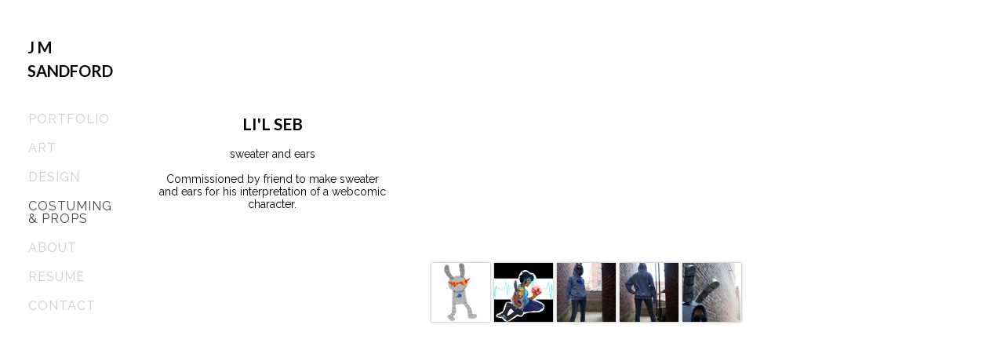

--- FILE ---
content_type: text/html
request_url: http://jmsandford.site44.com/galleries/ls/index.html
body_size: 1096
content:
<!doctype html>
<html lang=''>
<head>
   <meta charset='utf-8'>
   <meta http-equiv="X-UA-Compatible" content="IE=edge">
   <meta name="viewport" content="width=device-width, initial-scale=1">
   <link rel="stylesheet" href="../../css/style.css">
   <link rel="stylesheet" href="../../css/menustyle.css">
   <script src="http://code.jquery.com/jquery-latest.min.js" type="text/javascript"></script>
   <script src="../../scripts/menu.js"></script>
   <link href='http://fonts.googleapis.com/css?family=Lato:400,700,900,400italic,700italic,900italic' rel='stylesheet' type='text/css'>
   <link href='http://fonts.googleapis.com/css?family=Raleway:400,900,800,700,600,500' rel='stylesheet' type='text/css'>
   <!--[if lt IE 9]>
   <script src="http://css3-mediaqueries-js.googlecode.com/svn/trunk/css3-mediaqueries.js"></script>
   <![endif]-->
   <title>j m sandford</title>
</head>
<body>
   <div id="sidebar">
      <a href="../../index.html"><p class="sidebarhead">
         <b>J  M<br>
         SANDFORD</b>
      </p></a>

      <div id='cssmenu'>
      <ul>
         <li><a href='../../index.html'><span>Portfolio</span></a></li>
         <li class='has-sub'><a href='#'><span>Art</span></a>
            <ul>
               <li><a href='../../illustration.html'><span>Illustration</span></a></li>
               <li><a href='../../shows.html'><span>Shows & Installations</span></a></li>
               <li><a href='../../zines.html'><span>Zines</span></a></li>
               <li><a href='../../photo.html'><span>Photography</span></a></li>
               <li><a href='../sketches/index.html'><span>Sketches</span></a></li>
            </ul>
         </li>
         <li class='has-sub'><a href='#'><span>Design</span></a>
            <ul>
               <li><a href='../../games.html'><span>Game</span></a></li>
               <li><a href='../../web.html'><span>Web</span></a></li>
               <li><a href='../type/index.html'><span>Typography</span></a></li>
               <li><a href='../misc/index.html'><span>Misc.</span></a></li>
            </ul>
         </li>
         <li class='active has-sub'><a href='#'><span>Costuming<br> & Props</span></a>
            <ul>
               <li><a href='../personal/index.html'><span>Personal</span></a></li>
               <li class='active'><a href='../../comm.html'><span>Commissions</span></a></li>
            </ul>
         </li>
         <li><a href='../../about.html'><span>About</span></a></li>
         <li><a href='../../resume.html'><span>Resume</span></a></li>
         <li class='last'><a href='../../contact.html'><span>Contact</span></a></li>
      </ul>
      </div>
   </div>

   <div class='type2text'>
   	<h2>LI'L SEB</h2>

   	sweater and ears<br>
      <br>
      Commissioned by friend to make sweater and ears for his interpretation of a webcomic character.<br>
   	<br>
   	<br>
   </div>

   <div class="type2">
    	<!--START SIMPLEVIEWER EMBED.-->
		<script type="text/javascript" src="svcore/js/simpleviewer.js"></script>
		<script type="text/javascript">
		simpleviewer.ready(function () {
		simpleviewer.load("sv-container", "100%", "100%", "transparent", true);
		});
		</script>
		<div id="sv-container"></div>
		<!-- END SIMPLEVIEWER EMBED -->
	</div>


</body>
<html>

--- FILE ---
content_type: text/css
request_url: http://jmsandford.site44.com/css/style.css
body_size: 1101
content:
/* SPECIAL THANKS TO: 
http://www.dwuser.com/education/content/creating-responsive-tiled-layout-with-pure-css/
http://fancyapps.com/fancybox/
stackexchange
CSS Menumaker
*/

body {
	margin: 0;
	padding: 0;
}

p.sidebarhead{
	font-family: 'Lato';
	font-weight: 700px;
	font-size: 20px;
	padding: 8px 35px;
	padding-top: 25px;
	line-height: 1.5;
	width: 150px;
	color: #000;
	text-decoration: none;
}

h1{
	font-family: 'Lato';	
}

h2{
	font-family: 'Lato';	
}

h3{
	font-size: 21px;
	font-family: 'Lato';	
}


img {
	width: 100%;
}

.clearFix {
    clear: both;
}

#sidebar {
    position:fixed;
    top: 0;
    width:150px;
    background-color: #FFFFFF;
}

#header {
	font-family: 'Lato';
	font-weight: 900px;
	font-size: 24px;
	color: #000;
	text-align: center;
	margin-top: 50px;
	margin-bottom: 20px;
	padding: 15px;
}



a.sidebarhead {
	color: #000;
	text-decoration: none;
}

a {
	color: #CC0000;
	text-decoration: none;
	font-weight: 700px;
	-webkit-transition: all 0.75s ease;
	-moz-transition: all 0.75s ease;
	-ms-transition: all 0.75s ease;
	-o-transition: all 0.75s ease;
	transition: all 0.75s ease;
}
a:hover{
	font-weight: 700px;
	color: #5A0000;	
}

.content {
	font-family: 'Raleway', sans-serif;
	margin-left: 200px;
	margin-right: 4%;
	width: auto;
	position: relative;
	overflow: auto;
	z-index: 1;
}

.type0 {
	margin-top: 50px;
	padding-left: 3%;
	margin-right: 5%;
	font-weight: 900px;
	font-size: 16px;
}

.type1 {
	height: 95%;
	margin-top: 2%;
}

.type2 {
	height: 95%;
	margin-left: 450px;
	margin-top: 2%;
}

.type2text {
	font-family: 'Raleway', sans-serif;
	text-align: center;
	font-size: 14px;
	margin-left: 200px;
	margin-top: 8%;
    position:fixed;
    width:23%;
    background-color: #FFFFFF;
}

.quotes {
	text-align: left;
}

.about {
    position:fixed;
	font-family: 'Raleway', sans-serif;
	font-size: 14px;
	text-align: left;
	margin-left: 215px;
	padding-right: 55px;
	padding-top: 10%;
    width:25%;
	top:0;
	bottom: 0;
    background-color: #FFFFFF;
}

.type4 {
	height: 95%;
	margin-left: 350px;
	margin-top: 2%;
}

.resume {
	width: 80%;
	margin-top: 45px;
	padding-left: 3%;
	margin-right: 5%;
	padding-bottom: 6%;
}

.wrap {
	overflow: hidden;
	margin: 10px;
}
.box {
	float: left;
	position: relative;
	width: 24%;
	padding-bottom: 24%;
}
.boxInner {
	position: absolute;
	left: 10px;
	right: 10px;
	top: 10px;
	bottom: 10px;
	overflow: hidden;
}
.boxInner img {
	width: 100%;
}
.boxInner .titleBox {
	position: absolute;
	bottom: 0;
	left: 0;
	right: 0;
	top: 0;
	margin-bottom: 0px;
	background: #000;
	background: rgba(0, 0, 0, 0.6);
	color: #FFF;
	padding: 45% 0%;
	text-align: center;
	-webkit-opacity: 0.0;
	-moz-opacity: 0.0;
	opacity: 0.0;
	-webkit-transition: all 0.75s ease;
	-moz-transition: all 0.75s ease;
	-ms-transition: all 0.75s ease;
	-o-transition: all 0.75s ease;
	transition: all 0.75s ease;
}
.titleBox:hover {
	-webkit-opacity: 1;
	-moz-opacity: 1;
	opacity: 1;
}

@media only screen and (max-width : 480px) {
  /* Smartphone view: 1 tile */
  .box {
    width: 100%;
    padding-bottom: 100%;
  }
}
@media only screen and (max-width : 650px) and (min-width : 481px) {
  /* Tablet view: 2 tiles */
  .box {
    width: 50%;
    padding-bottom: 50%;
  }
}
@media only screen and (max-width : 1050px) and (min-width : 651px) {
  /* Small desktop / ipad view: 3 tiles */
  .box {
    width: 33.3%;
    padding-bottom: 33.3%;
  }
}
@media only screen and (max-width : 1290px) and (min-width : 1051px) {
  /* Medium desktop: 4 tiles */
  .box {
    width: 25%;
    padding-bottom: 25%;
  }
}

--- FILE ---
content_type: text/css
request_url: http://jmsandford.site44.com/css/menustyle.css
body_size: 887
content:
@import url(http://fonts.googleapis.com/css?family=Roboto+Condensed:400,300);
#cssmenu {
  position: relative;
  margin: 0;
  font-family: 'Raleway', sans-serif;
  line-height: 1;
  width: 150px;
  padding-left: 15px;
}
.align-right {
  float: right;
}
#cssmenu ul {
  margin: 0;
  padding: 0;
  list-style: none;
  display: block;
}
#cssmenu ul li {
  position: relative;
  margin: 0;
  padding: 0;
}
#cssmenu ul li a {
  text-decoration: none;
  cursor: pointer;
}
#cssmenu > ul > li > a {
  color: #cccccc;
  text-transform: uppercase;
  display: block;
  padding: 10px 20px;
  border-top: 1px solid #FFFFFF;
  border-left: 1px solid #FFFFFF;
  border-right: 1px solid #FFFFFF;
  background: #FFFFFF;
  box-shadow: inset 0 1px 0 rgba(255, 255, 255, 0.1);
  letter-spacing: 1px;
  font-size: 16px;
  font-weight: 300;
  -webkit-transition: all 0.25s ease-in;
  -moz-transition: all 0.25s ease-in;
  -ms-transition: all 0.25s ease-in;
  -o-transition: all 0.25s ease-in;
  transition: all 0.25s ease-in;
  position: relative;
}
#cssmenu > ul > li:hover > a,
#cssmenu > ul > li.open > a,
#cssmenu > ul > li.active > a {
  background: #FFFFFF;
  color: #444444;
}
#cssmenu ul > li.has-sub > a::after {
  content: "";
  position: absolute;
  display: block;
  width: 0;
  height: 0;
  border-top: 13px solid #FFFFFF;
  border-botom: 13px solid transparent;
  border-left: 125px solid transparent;
  border-right: 125px solid transparent;
  left: 0;
  bottom: -13px;
  bottom: 0px;
  z-index: 1;
  opacity: 0;
  -webkit-transition: all .2s ease;
  -moz-transition: all .2s ease;
  -ms-transition: all .2s ease;
  -o-transition: all .2s ease;
  transition: all .2s ease;
}
#cssmenu ul > li.has-sub > a::before {
  content: "";
  position: absolute;
  display: block;
  width: 0;
  height: 0;
  left: 0;
  bottom: -12px;
  bottom: -1px;
  z-index: 3;
  opacity: 0;
  -webkit-transition: all .2s ease;
  -moz-transition: all .2s ease;
  -ms-transition: all .2s ease;
  -o-transition: all .2s ease;
  transition: all .2s ease;
}
#cssmenu ul > li.has-sub::after {
  content: "";
  display: block;
  position: absolute;
  width: 0;
  height: 0;
  z-index: 2;
  right: 20px;
  top: 24.5px;
  pointer-events: none;
}
#cssmenu ul > li:hover::after,
#cssmenu ul > li.active::after,
#cssmenu ul > li.open::after {
  border-top-color: #ffffff;
}
#cssmenu ul > li.has-sub.open > a::after {
  opacity: 1;
  bottom: -13px;
}
#cssmenu ul > li.has-sub.open > a::before {
  opacity: 1;
  bottom: -12px;
}
#cssmenu ul ul {
  display: none;
}
#cssmenu ul ul li {
  padding-left:25px;
  border-left: 1px solid #FFFFFF;
  border-right: 1px solid #FFFFFF;
}
#cssmenu ul ul li a {
  background: #FFFFFF;
  display: block;
  position: relative;
  font-size: 15px;
  padding: 10px 14px;
  border-bottom: 1px solid #FFFFFF;
  color: #BBBBBB;
  font-weight: 300;
  -webkit-transition: all 0.25s ease-in;
  -moz-transition: all 0.25s ease-in;
  -ms-transition: all 0.25s ease-in;
  -o-transition: all 0.25s ease-in;
  transition: all 0.25s ease-in;
}
#cssmenu ul ul li:first-child > a {
  padding-top: 9px;
}
#cssmenu ul ul li:last-child > a {
  padding-bottom: 15px;
}
#cssmenu ul ul ul li {
  border: 0;
}
#cssmenu ul ul li:hover > a,
#cssmenu ul ul li.open > a,
#cssmenu ul ul li.active > a {
  background: #FFFFFF;
  color: #555555;
}
#cssmenu ul ul > li.has-sub > a::after {
  border-top: 13px solid #FFFFFF;
}
#cssmenu ul ul > li.has-sub > a::before {
  border-top: 13px solid #FFFFFF;
}
#cssmenu ul ul ul li a {
  padding-left: 30px;
}
#cssmenu ul ul > li.has-sub::after {
  top: 18.5px;
  border-width: 6px;
  border-top-color: #FFFFFF;
}
#cssmenu ul ul > li:hover::after,
#cssmenu ul ul > li.active::after,
#cssmenu ul ul > li.open::after {
  border-top-color: #FFFFFF;
}


--- FILE ---
content_type: application/xml
request_url: http://jmsandford.site44.com/galleries/ls/gallery.xml
body_size: 520
content:
<?xml version="1.0" encoding="UTF-8"?>

<simpleviewergallery 

	useFlickr="false"
	resizeOnImport="true"
	cropToFit="false"
	thumbPosition="BOTTOM"
	galleryStyle="MODERN"
	thumbColumns="5"
	thumbRows="1"
	backgroundColor="FFFFFF"
	frameWidth="0"
	showOpenButton="false"
	showFullscreenButton="false"

>
  <image imageURL="images/tumblr_inline_mkz4isDre11r22z2t.gif"
	thumbURL="thumbs/tumblr_inline_mkz4isDre11r22z2t.jpg"
	linkURL="images/tumblr_inline_mkz4isDre11r22z2t.gif"
	linkTarget="_blank">
    <caption><![CDATA[Source Material (Li'l Seb from Homestuck)]]></caption>
  </image>
  <image imageURL="images/tumblr_mpjump5gHj1qgf0hmo1_1280.jpg"
	thumbURL="thumbs/tumblr_mpjump5gHj1qgf0hmo1_1280.jpg"
	linkURL="images/tumblr_mpjump5gHj1qgf0hmo1_1280.jpg"
	linkTarget="_blank">
    <caption><![CDATA[Commissioner's Interpratation]]></caption>
  </image>
  <image imageURL="images/DSC06845.JPG"
	thumbURL="thumbs/DSC06845.JPG"
	linkURL="images/DSC06845.JPG"
	linkTarget="_blank">
    <caption><![CDATA[Front]]></caption>
  </image>
  <image imageURL="images/DSC06846.JPG"
	thumbURL="thumbs/DSC06846.JPG"
	linkURL="images/DSC06846.JPG"
	linkTarget="_blank">
    <caption><![CDATA[Back]]></caption>
  </image>
  <image imageURL="images/DSC06849-1.jpg"
	thumbURL="thumbs/DSC06849-1.jpg"
	linkURL="images/DSC06849-1.jpg"
	linkTarget="_blank">
    <caption><![CDATA[Ear detail]]></caption>
  </image>
</simpleviewergallery>